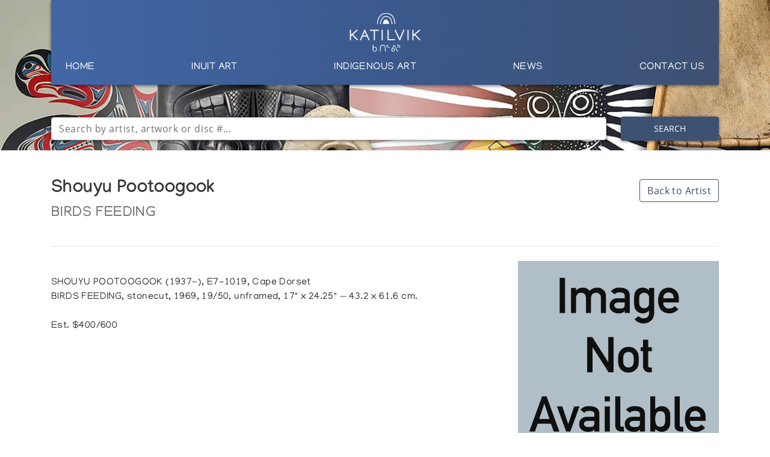

--- FILE ---
content_type: text/html; charset=utf-8
request_url: https://katilvik.com/browse/artists/900-shouyu-pootoogook/artwork/34323-birds-feeding/
body_size: 4480
content:


<!doctype html>
<html lang="en-CA">
<head>

  <!-- Global site tag (gtag.js) - Google Analytics -->
  <script async src="https://www.googletagmanager.com/gtag/js?id=UA-3685233-32"></script>
  <script>
    window.dataLayer = window.dataLayer || [];
    function gtag(){dataLayer.push(arguments);}
    gtag('js', new Date());

    gtag('config', 'UA-3685233-32');
  </script>

  

  <meta charset="utf-8" />
  <meta http-equiv="x-ua-compatible" content="ie=edge" />
  <meta name="viewport" content="width=device-width, initial-scale=1" />
  <meta name="description" content="Katilvik: a place to discover, learn and research unique works of Inuit Art and Indigenous Art" />

  <title>KATILVIK  - Artwork BIRDS FEEDING by Shouyu Pootoogook</title>

  <script type='text/javascript' src='https://code.jquery.com/jquery-3.4.1.min.js'></script>

  <link rel='stylesheet' href='https://stackpath.bootstrapcdn.com/bootstrap/4.3.1/css/bootstrap.min.css' type='text/css' media='all' />
  <script type='text/javascript' src='https://stackpath.bootstrapcdn.com/bootstrap/4.3.1/js/bootstrap.bundle.min.js'></script>

  <script src="https://cdnjs.cloudflare.com/ajax/libs/Chart.js/2.8.0/Chart.bundle.min.js" integrity="sha256-xKeoJ50pzbUGkpQxDYHD7o7hxe0LaOGeguUidbq6vis=" crossorigin="anonymous"></script>

  <link rel="stylesheet" type="text/css" href="https://cdn.datatables.net/v/bs4/dt-1.10.21/r-2.2.5/datatables.min.css" />
  <script type="text/javascript" src="https://cdn.datatables.net/v/bs4/dt-1.10.21/r-2.2.5/datatables.min.js"></script>


  <link rel="stylesheet" href="https://cdn.jsdelivr.net/gh/fancyapps/fancybox@3.5.7/dist/jquery.fancybox.min.css" />
  <script src="https://cdn.jsdelivr.net/gh/fancyapps/fancybox@3.5.7/dist/jquery.fancybox.min.js"></script>

  <link rel='stylesheet' href='/static/css/main.css' type='text/css' media='all' />
  <link rel='stylesheet' href='/static/css/fa.css' type='text/css' media='all' />

  <link rel="apple-touch-icon" sizes="180x180" href="/static/img/favicon/apple-touch-icon.png">
  <link rel="icon" type="image/png" sizes="32x32" href="/static/img/favicon/favicon-32x32.png">
  <link rel="icon" type="image/png" sizes="16x16" href="/static/img/favicon/favicon-16x16.png">
  <link rel="manifest" href="/static/img/favicon/site.webmanifest">
  <link rel="mask-icon" href="/static/img/favicon/safari-pinned-tab.svg" color="#5bbad5">
  <meta name="msapplication-TileColor" content="#da532c">
  <meta name="theme-color" content="#ffffff">

  
  

  
  
</head>

<body>

  <div id="mobile_menu" class="mobile-bg">

    <div class="container">

      <div class="row">

        <div class="col text-right">

          <a href="#" id="close_menu">
            <i class="fas fa-times"></i>
          </a>

        </div>

      </div>

      <div class="row">

        <div class="col">

          <ul class="list-unstyled">

            <li>
              <a href="#" class="mobile-nav-parent" data-target="home">
                Home
              </a>

              <span class="mobile-nav-child" id="mobile_child_home">
                <ul class="list-unstyled">
                    <li><a href="/">Home Page</a></li> 
                </ul>
              </span>
            </li>

            <li>
              <a href="#" class="mobile-nav-parent" data-target="inuit">
                Inuit Art
              </a>

              <span class="mobile-nav-child default" id="mobile_child_inuit">
                <ul class="list-unstyled">
                    <li><a href="/browse/discover/inuit/">Inuit Art</a></li>
                    <li><a href="/articles/?content=archival">Archival Materials</a></li>
                    <li><a href="/advancedSearch/">Artist Search</a></li>
                    <li><a href="/glossary/">Glossary</a></li>
                    <li><a href="/articles/inuit-websites/">Websites</a></li>
                    <li><a href="/browse/auctions/">Auction Data</a></li>
                    <li><a href="/browse/auctions/upcoming/">Upcoming Auctions</a>
                </ul>
              </span>
            </li>

            <li>
              <a href="#" class="mobile-nav-parent" data-target="indigenous">
                Indigenous Art
              </a>

              <span class="mobile-nav-child default" id="mobile_child_indigenous">
                <ul class="list-unstyled">
                    <li><a href="/browse/discover/indigenous/">Indigenous Art</a></li>
                    <li><a href="/articles/?indigenous=true&content=archival">Archival Materials</a></li>
                    <li><a href="/advancedSearch/?indigenous=true">Artist Search</a></li>
                    <li><a href="/articles/indigenous-websites/">Websites</a></li>
                    <li><a href="/browse/auctions/?indigenous=true">Auction Data</a></li>
                    <li><a href="/browse/auctions/upcoming/?indigenous=true">Upcoming Auctions</a>
                </ul>
              </span>
            </li>

            

            <li>
              <a href="#" class="mobile-nav-parent" data-target="news">
                News
              </a>

              <span class="mobile-nav-child default" id="mobile_child_news">
                <ul class="list-unstyled">
                    <li><a href="/blog/?category=news">News</a></li>
                    <!-- <li><a href="/blog/">Blog</a></li> -->
                </ul>
              </span>
            </li>

            <li>
              <a href="#" class="mobile-nav-parent" data-target="contact">
                Contact Us
              </a>

              <span class="mobile-nav-child default" id="mobile_child_contact">
                <ul class="list-unstyled">
                    
                    <li><a href="/contact/contact-katilvik/">Contact Us</a></li>
                    <li><a href="/about-katilvik/">About Us</a></li>
                    <li><a href="/contact/inuit-art-appraisal/">Appraisals</a></li>
                    
                </ul>
              </span>
            </li>

          </ul>

        </div>

      </div>

    </div>

  </div>

  <div class="head-wrapper head-small">
    <div class="container nav-wrapper">
      <div class="row">
        <div class="col">
          <nav class="main-header header-bg text-center">

            <a class="navbar-brand" href="/">
              <img src="/static/img/katilvik-logo.png" class="navbar-logo" />
            </a>

            <a class="d-lg-none d-flex align-items-center" href="#" id="btn_mobile_nav">
              <i class="fas fa-bars"></i>
            </a>

            <div class="nav-a d-flex justify-content-between">

              <a href="/">Home</a>
              
              <!--
              <a href="/browse/discover/inuit/">Inuit Art</a>

              <a href="/browse/discover/indigenous/">Indigenous Art</a>
              -->

              
              <span class="header-dd">
                <a href="/browse/discover/inuit/">Inuit Art</a>
                <div class="dd-fe-content text-left">
                  <ul class="list-unstyled">
                    <li><a href="/browse/discover/inuit/">Inuit Art</a></li>
                    <li><a href="/articles/?content=archival">Archival Materials</a></li>
                    <li><a href="/advancedSearch/">Artist Search</a></li>
                    <li><a href="/glossary/">Glossary</a></li>
                    <li><a href="/articles/inuit-websites/">Websites</a></li>
                    <li><a href="/browse/auctions/">Auction Data</a></li>
                    <li><a href="/browse/auctions/upcoming/">Upcoming Auctions</a>
                  </ul>
                </div>
              </span>

              <span class="header-dd">
                <a href="/browse/discover/indigenous/">Indigenous Art</a>
                <div class="dd-fe-content text-left">
                  <ul class="list-unstyled">
                    <li><a href="/browse/discover/indigenous/">Indigenous Art</a></li>
                    <li><a href="/articles/?indigenous=true&content=archival">Archival Materials</a></li>
                    <li><a href="/advancedSearch/?indigenous=true">Artist Search</a></li>
                    <li><a href="/articles/indigenous-websites/">Websites</a></li>
                    <li><a href="/browse/auctions/?indigenous=true">Auction Data</a></li>
                    <li><a href="/browse/auctions/upcoming/?indigenous=true">Upcoming Auctions</a>
                  </ul>
                </div>
              </span>
              
              

              <a href="/blog/?category=news">News</a>

              <!--
              <span class="header-dd">
                <a href="/blog/?category=news">News</a>
                <div class="dd-fe-content text-left">
                  <ul class="list-unstyled">
                    <li><a href="/blog/">Blog</a></li>
                  </ul>
                </div>
              </span>
              -->

              <span class="header-dd">
                <a href="/contact/contact-katilvik/">Contact Us</a>
                <div class="dd-fe-content text-left">
                  <ul class="list-unstyled">
                    
                    <li><a href="/contact/contact-katilvik/">Contact Us</a></li>
                    <li><a href="/about-katilvik/">About Us</a></li>
                    <li><a href="/contact/inuit-art-appraisal/">Appraisals</a></li>
                    
                  </ul>
                </div>
              </span>

            </div> 
            
          </nav>
        </div>
      </div>
    </div>

    <div class="container search-wrapper">

          <form id="searchform" method="get" action="/search/">
            

            <div class="form-row align-items-center form-group" id="search_form_group" tabindex="-1">

              <div class="col-sm-10">

                <div class="input-group fe_tta">

                  <input type="text" class="form-control" tabindex="1" 
                  placeholder="Search by artist, artwork or disc #..." autocomplete="off" name="q" id="q" />

                </div>

                <div class="search-dropdown" id="search_dropdown" tabindex="2">

                  <p>
                    <b>Syllabic Translator</b>
                  </p>

                  <span class="syllabic_btn" data-char="ᐃ"><b>ᐃ</b> i</span>
                  <span class="syllabic_btn" data-char="ᐅ"><b>ᐅ</b> u</span>
                  <span class="syllabic_btn" data-char="ᐊ"><b>ᐊ</b> a</span>
                  
                  <span class="syllabic_btn" data-char="ᐱ"><b>ᐱ</b> pi</span>
                  <span class="syllabic_btn" data-char="ᐳ"><b>ᐳ</b> pu</span>
                  <span class="syllabic_btn" data-char="ᐸ"><b>ᐸ</b> pa</span>
                  
                  <span class="syllabic_btn" data-char="ᑎ"><b>ᑎ</b> ti</span>
                  <span class="syllabic_btn" data-char="ᑐ"><b>ᑐ</b> tu</span>
                  <span class="syllabic_btn" data-char="ᑕ"><b>ᑕ</b> ta</span>
                  
                  <span class="syllabic_btn" data-char="ᑭ"><b>ᑭ</b> ki</span>
                  <span class="syllabic_btn" data-char="ᑯ"><b>ᑯ</b> ku</span>
                  <span class="syllabic_btn" data-char="ᑲ"><b>ᑲ</b> ka</span>
                  
                  <span class="syllabic_btn" data-char="ᒋ"><b>ᒋ</b> gi</span>
                  <span class="syllabic_btn" data-char="ᒍ"><b>ᒍ</b> gu</span>
                  <span class="syllabic_btn" data-char="ᒐ"><b>ᒐ</b> ga</span>
                  
                  <span class="syllabic_btn" data-char="ᒥ"><b>ᒥ</b> mi</span>
                  <span class="syllabic_btn" data-char="ᒧ"><b>ᒧ</b> mu</span>
                  <span class="syllabic_btn" data-char="ᒪ"><b>ᒪ</b> ma</span>
                  
                  <span class="syllabic_btn" data-char="ᓂ"><b>ᓂ</b> ni</span>
                  <span class="syllabic_btn" data-char="ᓄ"><b>ᓄ</b> nu</span>
                  <span class="syllabic_btn" data-char="ᓇ"><b>ᓇ</b> na</span>
                  
                  <span class="syllabic_btn" data-char="ᓯ"><b>ᓯ</b> si</span>
                  <span class="syllabic_btn" data-char="ᓱ"><b>ᓱ</b> su</span>
                  <span class="syllabic_btn" data-char="ᓴ"><b>ᓴ</b> sa</span>
                  
                  <span class="syllabic_btn" data-char="ᓕ"><b>ᓕ</b> li</span>
                  <span class="syllabic_btn" data-char="ᓗ"><b>ᓗ</b> lu</span>
                  <span class="syllabic_btn" data-char="ᓚ"><b>ᓚ</b> la</span>
                  
                  <span class="syllabic_btn" data-char="ᔨ"><b>ᔨ</b> ji</span>
                  <span class="syllabic_btn" data-char="ᔪ"><b>ᔪ</b> ju</span>
                  <span class="syllabic_btn" data-char="ᔭ"><b>ᔭ</b> ja</span>
                  
                  <span class="syllabic_btn" data-char="ᕕ"><b>ᕕ</b> vi</span>
                  <span class="syllabic_btn" data-char="ᕗ"><b>ᕗ</b> vu</span>
                  <span class="syllabic_btn" data-char="ᕙ"><b>ᕙ</b> va</span>
                  
                  <span class="syllabic_btn" data-char="ᕆ"><b>ᕆ</b> ri</span>
                  <span class="syllabic_btn" data-char="ᕈ"><b>ᕈ</b> ru</span>
                  <span class="syllabic_btn" data-char="ᕋ"><b>ᕋ</b> ra</span>
                  
                  <span class="syllabic_btn" data-char="ᕿ"><b>ᕿ</b> qi</span>
                  <span class="syllabic_btn" data-char="ᖁ"><b>ᖁ</b> qu</span>
                  <span class="syllabic_btn" data-char="ᖃ"><b>ᖃ</b> qa</span>
                  
                  <span class="syllabic_btn" data-char="ᖏ"><b>ᖏ</b> ngi</span>
                  <span class="syllabic_btn" data-char="ᖑ"><b>ᖑ</b> ngu</span>
                  <span class="syllabic_btn" data-char="ᖓ"><b>ᖓ</b> nga</span>
                  
                  <span class="syllabic_btn" data-char="ᖠ"><b>ᖠ</b> lhi</span>
                  <span class="syllabic_btn" data-char="ᖢ"><b>ᖢ</b> lhu</span>
                  <span class="syllabic_btn" data-char="ᖤ"><b>ᖤ</b> lha</span>

                  <p class="mt-3">Click a syllabic button to enter it into the search field above</p>

                  <hr />

                  <p class="mb-0">
                    Or try our <a href="/advancedSearch/">Advanced Search</a> tool.
                  </p>
                </div>

              </div>

              <div class="col-sm-2 text-right">
                <button type="submit" class="btn btn-primary">Search</button>
              </div>

            </div>

          </form>

    </div>

    <div class="bg-background">

      <!--
      <video id="head_video" autoplay muted loop>
          <source src="/static/video/katilvik-1.mp4" type="video/mp4" /> 
      </video>

      <div id="head_video_overlay"></div>
      -->

    </div>
  </div>

  

  

  <section id="content">
    
    <div class="container">

      <div class="row">

        <div class="col-md-6 mb-2">

          <h1>Shouyu Pootoogook</h1>

          <h2>BIRDS FEEDING</h2>

        </div>

        <div class="col-md-6 text-left text-md-right">
          <a href="/browse/artists/900-shouyu-pootoogook/" target="_blank" class="btn btn-outline-primary">Back to Artist</a>
        </div>

      </div>

      <div class="row">

        <div class="col mt-2 mb-2">
          <hr />
        </div>

      </div>

      <div class="row">

        <div class="col-md-7 pt-4">

          SHOUYU POOTOOGOOK (1937-), E7-1019, Cape Dorset<br>BIRDS FEEDING, stonecut, 1969, 19/50, unframed, 17" x 24.25" — 43.2 x 61.6 cm.<br><br>Est. $400/600<br><br>

        </div>

        <div class="col-md-5 text-center text-md-right">

          <a data-fancybox="gallery" href="https://www.waddingtons.ca/katilvik-image.php?aid=481&lot=144"><img src="https://www.waddingtons.ca/katilvik-image.php?aid=481&lot=144&thumb=1" style="width: 75%;" /></a>

        </div>

      </div>

      <div class="row mt-4">

        <div class="col">

          

          <h4 class="mt-5 mb-2">Auction Results</h4>

          <table class="table display compact" id="artwork_results">

            <thead>

              <tr>
                <th>Auction Date</th>
                <th>Auction House</th>
                <th>Lot #</th>
                <th>Low Est</th>
                <th>High Est</th>
                <th>Sold Price</th>
              </tr>

            </thead>

            <tbody>

              

              <tr>
                <td>2013-11-18</td>
                <td>Waddington&#x27;s</td>
                <td>144</td>
                <td>400</td>
                <td>600</td>
                <td>192.00</td>
              </tr>

              

            </tbody>

          </table>
          <script>
            $(document).ready( function () {
                $('#artwork_results').DataTable({
                  responsive: true,
                  "order": [[0, "desc"], [2, "asc"]]
                });
            } );
          </script>

        </div>

      </div>

    </div>

    <div class="container">

  <div class="row">

    <div class="col mb-4">
      <hr />
    </div>

  </div>

  <div class="row">
    <div class="col mb-2">
      <h3>Featured Content</h3>
    </div>
  </div>

  <div class="row">

    

    <div class="col text-center">

      <div class="feature-wrapper mb-4">

        <a href="/articles/?content=archival">
          <img src="/static/media/upload/2020/5/cta-feature-1.jpg" />

          <div class="feature-overlay"></div>

          <span class="feature-text text-left">
            <h3>Browse The</h3>
            <h2>Katilvik Archives</h2>
          </span>
        </a>

      </div>
    </div>

    

    <div class="col text-center">

      <div class="feature-wrapper mb-4">

        <a href="/browse/artists/3055-joe-talirunili/">
          <img src="/static/media/upload/2019/10/cta-katilvik-joe-talirunili.jpg" />

          <div class="feature-overlay"></div>

          <span class="feature-text text-left">
            <h3>On The Hunt For...</h3>
            <h2>Joe Talirunili</h2>
          </span>
        </a>

      </div>
    </div>

    

    <div class="col text-center">

      <div class="feature-wrapper mb-4">

        <a href="/inuit-art-timeline/">
          <img src="/static/media/upload/2020/5/cta-feature-2.jpg" />

          <div class="feature-overlay"></div>

          <span class="feature-text text-left">
            <h3>The History of Inuit Art</h3>
            <h2>Interactive Timeline</h2>
          </span>
        </a>

      </div>
    </div>

    

  </div>

</div>

  </section>

  

<footer class="footer-bg">
  
  <div class="container">

    <div class="row">

      <div class="col-md-2">
        <h2><a href="/about-katilvik/">About Us</a></h2>
        
      </div>

      <div class="col-md-2">
        <h2><a href="/contact/contact-katilvik/">Contact Us</a></h2>
      </div>

      <div class="col-md-2">
        <h2><a href="/advancedSearch/">Artist Search</a></h2>
        
      </div>

      <div class="col-md-2 mb-3">
        <h2><a href="/browse/auctions/">Auction Data</a></h2>
      </div>

      <div class="col-md-4 text-center">
        <a href="/">
          <img src="/static/img/katilvik-logo.png" class="footer-logo" />
        </a>
        &nbsp;&nbsp;&nbsp;&nbsp;
        <a href="https://www.waddingtons.ca/">
          <img src="/static/img/waddingtons-logo.png" class="footer-logo" />
        </a>
      </div>      

    </div>

    <div class="row">

      <div class="col-md-12 mt-4 text-center">
        <small>All content &copy; Katilvik.com unless stated otherwise</small>
      </div>

    </div>

  </div>

</footer>

<script>
/*
function adjustHeaderVideoPos() {
  //on document load and resize
  var head_video = $("#head_video");
  if(head_video.height() > 500) {
    var wheight = $(window).height();
    var wwidth = $(window).width();
    
    var offset = Math.abs((wwidth / wheight) * 120) * -1;
    
    head_video.css("margin-top", offset);
  }
};
*/
$(function () {
  /*
  $('[data-toggle="popover"]').popover(
    {
      placement: "bottom",
        title: "Select Syllabics",
        content: $("#syllabics_el"),
        html: true
    }
  );
  */
  /*
  $('[data-toggle="popover"]').on('shown.bs.popover', function() {
    $("#syllabics_el").show();
    $("#syllabics_el").on("focus", function() {
      console.log("got focus");
    })
    $("#syllabics_el").trigger("focus");
    $("#syllabics_el").on("blur", function() {
      console.log("got blur");
      $('[data-toggle="popover"]').popover("hide");
    });
  });
  */
  /*
  $('[data-toggle="popover"]').on('hidden.bs.popover', function() {
    $("#syllabics_el").hide();
  });
  */
  /*
  $("#close_bs_ps").click(function() {
    $('[data-toggle="popover"]').popover("hide");
  });
  */
  $(".syllabic_btn").click(function() {
    var syl = $(this).data("char");
    var q = $("#q");
    q.val(q.val() + syl);
    q.focus();
  });
  $("#q").on("focus", function() {
    $("#search_dropdown").fadeIn();
  });
  $("#search_dropdown, #q").on("blur", function() {

    setTimeout(function() {

      if( !$("#search_dropdown").is(":focus") && !$("#q").is(":focus") ) {
        $("#search_dropdown").fadeOut();
      } 

    } , 150);

    
  });
  //adjustHeaderVideoPos();
  //mobile nav
  //$(window).resize(adjustHeaderVideoPos);
  $("#close_menu").click(function(e) {
    e.preventDefault();
    $("#mobile_menu").fadeOut(250);
  });
  $("#btn_mobile_nav").click(function(e) {
    e.preventDefault();
    $("#mobile_menu").fadeIn(250);
  });
  $(".mobile-nav-parent").click(function(e) {
    e.preventDefault();
    var target = $(this).data("target");
    $(".mobile-nav-child").each(function() {
      if( $(this).css("display") !== "none") {
        $(this).fadeOut(100, function() {
          $("#mobile_child_"+target).fadeIn(200);
        });
      }
    });
  });
  $("img").on("error", function() {
    $(this).attr("src", "/static/img/no-image.png");
  });
  
});
</script>

<!-- Developed by: Gordon Gothreau (gordon@gothreau.ca) -->
<!-- Designed by: Gordon Gothreau (gordon@gothreau.ca) and Julia Deo (jcd@waddingtons.ca) -->

</body>
</html>